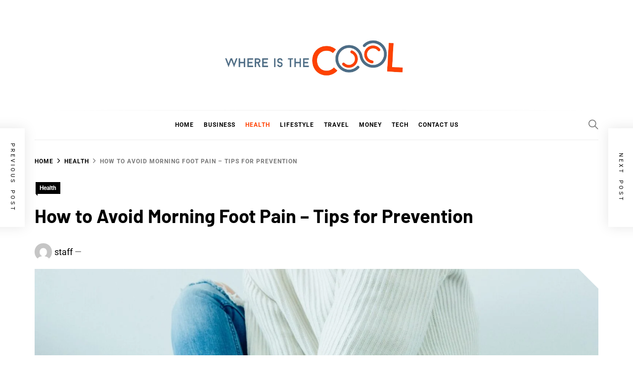

--- FILE ---
content_type: text/html; charset=UTF-8
request_url: https://whereisthecool.com/how-to-avoid-morning-foot-pain-tips-for-prevention/
body_size: 17522
content:
<!DOCTYPE html><html lang="en-US"><head><script data-no-optimize="1">var litespeed_docref=sessionStorage.getItem("litespeed_docref");litespeed_docref&&(Object.defineProperty(document,"referrer",{get:function(){return litespeed_docref}}),sessionStorage.removeItem("litespeed_docref"));</script> <meta charset="UTF-8"><meta name="viewport" content="width=device-width, initial-scale=1"><meta name="google-site-verification" content="zsS0DVhxcGI-n4fj6rh1czYmL0nIX4UArAU50Seq8TQ" /><link rel="profile" href="https://gmpg.org/xfn/11"><meta name='robots' content='index, follow, max-image-preview:large, max-snippet:-1, max-video-preview:-1' /><title>How to Avoid Morning Foot Pain - Tips for Prevention - Where is the Cool</title><meta name="description" content="If you suffer foot pain in the morning, you can take some simple steps to avoid it. These tips are also practical for preventing heel, arch, and foot pain" /><link rel="canonical" href="https://whereisthecool.com/how-to-avoid-morning-foot-pain-tips-for-prevention/" /><meta property="og:locale" content="en_US" /><meta property="og:type" content="article" /><meta property="og:title" content="How to Avoid Morning Foot Pain - Tips for Prevention - Where is the Cool" /><meta property="og:description" content="If you suffer foot pain in the morning, you can take some simple steps to avoid it. These tips are also practical for preventing heel, arch, and foot pain" /><meta property="og:url" content="https://whereisthecool.com/how-to-avoid-morning-foot-pain-tips-for-prevention/" /><meta property="og:site_name" content="Where is the Cool" /><meta property="article:published_time" content="2023-04-07T09:20:54+00:00" /><meta property="og:image" content="https://whereisthecool.com/wp-content/uploads/2023/04/imani-bahati-L1kLSwdclYQ-unsplash.jpg" /><meta property="og:image:width" content="1920" /><meta property="og:image:height" content="1280" /><meta property="og:image:type" content="image/jpeg" /><meta name="author" content="staff" /><meta name="twitter:card" content="summary_large_image" /><meta name="twitter:label1" content="Written by" /><meta name="twitter:data1" content="staff" /><meta name="twitter:label2" content="Est. reading time" /><meta name="twitter:data2" content="5 minutes" /> <script type="application/ld+json" class="yoast-schema-graph">{"@context":"https://schema.org","@graph":[{"@type":"Article","@id":"https://whereisthecool.com/how-to-avoid-morning-foot-pain-tips-for-prevention/#article","isPartOf":{"@id":"https://whereisthecool.com/how-to-avoid-morning-foot-pain-tips-for-prevention/"},"author":{"name":"staff","@id":"https://whereisthecool.com/#/schema/person/d3e8a5f9091d450167a212240704ef03"},"headline":"How to Avoid Morning Foot Pain &#8211; Tips for Prevention","datePublished":"2023-04-07T09:20:54+00:00","mainEntityOfPage":{"@id":"https://whereisthecool.com/how-to-avoid-morning-foot-pain-tips-for-prevention/"},"wordCount":991,"commentCount":0,"publisher":{"@id":"https://whereisthecool.com/#organization"},"image":{"@id":"https://whereisthecool.com/how-to-avoid-morning-foot-pain-tips-for-prevention/#primaryimage"},"thumbnailUrl":"https://whereisthecool.com/wp-content/uploads/2023/04/imani-bahati-L1kLSwdclYQ-unsplash.jpg","articleSection":["Health"],"inLanguage":"en-US","potentialAction":[{"@type":"CommentAction","name":"Comment","target":["https://whereisthecool.com/how-to-avoid-morning-foot-pain-tips-for-prevention/#respond"]}]},{"@type":"WebPage","@id":"https://whereisthecool.com/how-to-avoid-morning-foot-pain-tips-for-prevention/","url":"https://whereisthecool.com/how-to-avoid-morning-foot-pain-tips-for-prevention/","name":"How to Avoid Morning Foot Pain - Tips for Prevention - Where is the Cool","isPartOf":{"@id":"https://whereisthecool.com/#website"},"primaryImageOfPage":{"@id":"https://whereisthecool.com/how-to-avoid-morning-foot-pain-tips-for-prevention/#primaryimage"},"image":{"@id":"https://whereisthecool.com/how-to-avoid-morning-foot-pain-tips-for-prevention/#primaryimage"},"thumbnailUrl":"https://whereisthecool.com/wp-content/uploads/2023/04/imani-bahati-L1kLSwdclYQ-unsplash.jpg","datePublished":"2023-04-07T09:20:54+00:00","description":"If you suffer foot pain in the morning, you can take some simple steps to avoid it. These tips are also practical for preventing heel, arch, and foot pain","breadcrumb":{"@id":"https://whereisthecool.com/how-to-avoid-morning-foot-pain-tips-for-prevention/#breadcrumb"},"inLanguage":"en-US","potentialAction":[{"@type":"ReadAction","target":["https://whereisthecool.com/how-to-avoid-morning-foot-pain-tips-for-prevention/"]}]},{"@type":"ImageObject","inLanguage":"en-US","@id":"https://whereisthecool.com/how-to-avoid-morning-foot-pain-tips-for-prevention/#primaryimage","url":"https://whereisthecool.com/wp-content/uploads/2023/04/imani-bahati-L1kLSwdclYQ-unsplash.jpg","contentUrl":"https://whereisthecool.com/wp-content/uploads/2023/04/imani-bahati-L1kLSwdclYQ-unsplash.jpg","width":1920,"height":1280},{"@type":"BreadcrumbList","@id":"https://whereisthecool.com/how-to-avoid-morning-foot-pain-tips-for-prevention/#breadcrumb","itemListElement":[{"@type":"ListItem","position":1,"name":"Home","item":"https://whereisthecool.com/"},{"@type":"ListItem","position":2,"name":"How to Avoid Morning Foot Pain &#8211; Tips for Prevention"}]},{"@type":"WebSite","@id":"https://whereisthecool.com/#website","url":"https://whereisthecool.com/","name":"Where is the Cool","description":"sharing what&#039;s cool in today&#039;s world","publisher":{"@id":"https://whereisthecool.com/#organization"},"potentialAction":[{"@type":"SearchAction","target":{"@type":"EntryPoint","urlTemplate":"https://whereisthecool.com/?s={search_term_string}"},"query-input":{"@type":"PropertyValueSpecification","valueRequired":true,"valueName":"search_term_string"}}],"inLanguage":"en-US"},{"@type":"Organization","@id":"https://whereisthecool.com/#organization","name":"Where is the Cool","url":"https://whereisthecool.com/","logo":{"@type":"ImageObject","inLanguage":"en-US","@id":"https://whereisthecool.com/#/schema/logo/image/","url":"https://whereisthecool.com/wp-content/uploads/2022/05/cropped-whereisthecoollogolasttransparentbg-1.png","contentUrl":"https://whereisthecool.com/wp-content/uploads/2022/05/cropped-whereisthecoollogolasttransparentbg-1.png","width":1000,"height":153,"caption":"Where is the Cool"},"image":{"@id":"https://whereisthecool.com/#/schema/logo/image/"}},{"@type":"Person","@id":"https://whereisthecool.com/#/schema/person/d3e8a5f9091d450167a212240704ef03","name":"staff","image":{"@type":"ImageObject","inLanguage":"en-US","@id":"https://whereisthecool.com/#/schema/person/image/","url":"https://whereisthecool.com/wp-content/litespeed/avatar/2414a33c84fedc6fe5d89d8e384568c2.jpg?ver=1763070147","contentUrl":"https://whereisthecool.com/wp-content/litespeed/avatar/2414a33c84fedc6fe5d89d8e384568c2.jpg?ver=1763070147","caption":"staff"}}]}</script> <link rel="alternate" type="application/rss+xml" title="Where is the Cool &raquo; Feed" href="https://whereisthecool.com/feed/" /><link rel="alternate" type="application/rss+xml" title="Where is the Cool &raquo; Comments Feed" href="https://whereisthecool.com/comments/feed/" /><link rel="alternate" type="application/rss+xml" title="Where is the Cool &raquo; How to Avoid Morning Foot Pain &#8211; Tips for Prevention Comments Feed" href="https://whereisthecool.com/how-to-avoid-morning-foot-pain-tips-for-prevention/feed/" /><link data-optimized="2" rel="stylesheet" href="https://whereisthecool.com/wp-content/litespeed/css/fa6418382fd2449c4986e927b156a165.css?ver=7f92d" /> <script type="litespeed/javascript" data-src="https://whereisthecool.com/wp-includes/js/jquery/jquery.min.js" id="jquery-core-js"></script> <link rel="https://api.w.org/" href="https://whereisthecool.com/wp-json/" /><link rel="alternate" title="JSON" type="application/json" href="https://whereisthecool.com/wp-json/wp/v2/posts/3071" /><link rel="EditURI" type="application/rsd+xml" title="RSD" href="https://whereisthecool.com/xmlrpc.php?rsd" /><meta name="generator" content="WordPress 6.7.4" /><link rel='shortlink' href='https://whereisthecool.com/?p=3071' /><link rel="alternate" title="oEmbed (JSON)" type="application/json+oembed" href="https://whereisthecool.com/wp-json/oembed/1.0/embed?url=https%3A%2F%2Fwhereisthecool.com%2Fhow-to-avoid-morning-foot-pain-tips-for-prevention%2F" /><link rel="alternate" title="oEmbed (XML)" type="text/xml+oembed" href="https://whereisthecool.com/wp-json/oembed/1.0/embed?url=https%3A%2F%2Fwhereisthecool.com%2Fhow-to-avoid-morning-foot-pain-tips-for-prevention%2F&#038;format=xml" /><link rel="pingback" href="https://whereisthecool.com/xmlrpc.php"><link rel="icon" href="https://whereisthecool.com/wp-content/uploads/2022/09/cropped-coolicon-32x32.png" sizes="32x32" /><link rel="icon" href="https://whereisthecool.com/wp-content/uploads/2022/09/cropped-coolicon-192x192.png" sizes="192x192" /><link rel="apple-touch-icon" href="https://whereisthecool.com/wp-content/uploads/2022/09/cropped-coolicon-180x180.png" /><meta name="msapplication-TileImage" content="https://whereisthecool.com/wp-content/uploads/2022/09/cropped-coolicon-270x270.png" /></head><body class="post-template-default single single-post postid-3071 single-format-standard wp-custom-logo wp-embed-responsive right-sidebar no-offcanvas"><div id="page" class="site">
<a class="skip-link screen-reader-text" href="#content">Skip to content</a><header id="masthead" class="site-header " ><div class="site-middlebar twp-align-center"><div class="wrapper"><div class="middlebar-items"><div class="site-branding">
<a href="https://whereisthecool.com/" class="custom-logo-link" rel="home"><img data-lazyloaded="1" src="[data-uri]" width="1000" height="153" data-src="https://whereisthecool.com/wp-content/uploads/2022/05/cropped-whereisthecoollogolasttransparentbg-1.png" class="custom-logo" alt="Where is the Cool" decoding="async" fetchpriority="high" data-srcset="https://whereisthecool.com/wp-content/uploads/2022/05/cropped-whereisthecoollogolasttransparentbg-1.png 1000w, https://whereisthecool.com/wp-content/uploads/2022/05/cropped-whereisthecoollogolasttransparentbg-1-300x46.png 300w, https://whereisthecool.com/wp-content/uploads/2022/05/cropped-whereisthecoollogolasttransparentbg-1-768x118.png 768w" data-sizes="(max-width: 1000px) 100vw, 1000px" /></a><p class="site-title">
<a href="https://whereisthecool.com/" rel="home">Where is the Cool</a></p><p class="site-description">
<span>sharing what&#039;s cool in today&#039;s world</span></p></div></div></div></div><nav id="site-navigation" class="main-navigation"><div class="wrapper"><div class="navigation-area"><div class="nav-right">
<a href="javascript:void(0)" class="icon-search" aria-label="Search">
<i class="ion-ios-search"></i>
</a></div><div class="toggle-menu">
<a class="offcanvas-toggle" href="#" role="button" aria-controls="offcanvas-menu"><div class="trigger-icon">
<span class="menu-label">
Menu                                </span></div>
</a></div><div class="menu"><ul id="primary-menu" class="menu"><li id="menu-item-951" class="menu-item menu-item-type-custom menu-item-object-custom menu-item-home menu-item-951"><a href="https://whereisthecool.com">Home</a></li><li id="menu-item-797" class="menu-item menu-item-type-taxonomy menu-item-object-category menu-item-797"><a href="https://whereisthecool.com/category/business/">Business</a></li><li id="menu-item-801" class="menu-item menu-item-type-taxonomy menu-item-object-category current-post-ancestor current-menu-parent current-post-parent menu-item-801"><a href="https://whereisthecool.com/category/health/">Health</a></li><li id="menu-item-798" class="menu-item menu-item-type-taxonomy menu-item-object-category menu-item-798"><a href="https://whereisthecool.com/category/lifestyle/">Lifestyle</a></li><li id="menu-item-1295" class="menu-item menu-item-type-taxonomy menu-item-object-category menu-item-1295"><a href="https://whereisthecool.com/category/travel/">Travel</a></li><li id="menu-item-937" class="menu-item menu-item-type-taxonomy menu-item-object-category menu-item-937"><a href="https://whereisthecool.com/category/money/">Money</a></li><li id="menu-item-1915" class="menu-item menu-item-type-taxonomy menu-item-object-category menu-item-1915"><a href="https://whereisthecool.com/category/technology/">Tech</a></li><li id="menu-item-938" class="menu-item menu-item-type-post_type menu-item-object-page menu-item-938"><a href="https://whereisthecool.com/contact-us/">Contact Us</a></li></ul></div></div></div></nav></header><div class="twp-inner-banner"><div class="wrapper"><nav role="navigation" aria-label="Breadcrumbs" class="breadcrumb-trail breadcrumbs" itemprop="breadcrumb"><ul class="trail-items" itemscope itemtype="http://schema.org/BreadcrumbList"><meta name="numberOfItems" content="3" /><meta name="itemListOrder" content="Ascending" /><li itemprop="itemListElement" itemscope itemtype="http://schema.org/ListItem" class="trail-item trail-begin"><a href="https://whereisthecool.com/" rel="home" itemprop="item"><span itemprop="name">Home</span></a><meta itemprop="position" content="1" /></li><li itemprop="itemListElement" itemscope itemtype="http://schema.org/ListItem" class="trail-item"><a href="https://whereisthecool.com/category/health/" itemprop="item"><span itemprop="name">Health</span></a><meta itemprop="position" content="2" /></li><li itemprop="itemListElement" itemscope itemtype="http://schema.org/ListItem" class="trail-item trail-end"><a href="https://whereisthecool.com/how-to-avoid-morning-foot-pain-tips-for-prevention/" itemprop="item"><span itemprop="name">How to Avoid Morning Foot Pain &#8211; Tips for Prevention</span></a><meta itemprop="position" content="3" /></li></ul></nav><div class="twp-banner-details"><div class="entry-meta entry-meta-category"><span class="cat-links">
<a href="https://whereisthecool.com/category/health/" rel="category tag">Health</a></span></div><header class="entry-header"><h1 class="entry-title entry-title-big">How to Avoid Morning Foot Pain &#8211; Tips for Prevention</h1><div class="entry-meta">
<span class="author-img"> <img data-lazyloaded="1" src="[data-uri]" alt='' data-src='https://whereisthecool.com/wp-content/litespeed/avatar/3e978bb317050f511f353b070c500e90.jpg?ver=1763070148' class='avatar avatar-100 photo avatar-img' height='100' width='100' /></span><span class="byline"> <a class="url fn n" href="https://whereisthecool.com/author/staff/">staff</a></span><span class='sep-date-author'><i class='ion ion-ios-remove'></i></span><span class="posted-on"><a href="https://whereisthecool.com/2025/11/14/" rel="bookmark"><time class="entry-date published" datetime=""></time><time class="updated" datetime=""></time></a></span></div></header><div class="post-thumbnail">
<img data-lazyloaded="1" src="[data-uri]" width="1920" height="1280" data-src="https://whereisthecool.com/wp-content/uploads/2023/04/imani-bahati-L1kLSwdclYQ-unsplash.jpg" class="attachment-post-thumbnail size-post-thumbnail wp-post-image" alt="" decoding="async" data-srcset="https://whereisthecool.com/wp-content/uploads/2023/04/imani-bahati-L1kLSwdclYQ-unsplash.jpg 1920w, https://whereisthecool.com/wp-content/uploads/2023/04/imani-bahati-L1kLSwdclYQ-unsplash-300x200.jpg 300w, https://whereisthecool.com/wp-content/uploads/2023/04/imani-bahati-L1kLSwdclYQ-unsplash-1024x683.jpg 1024w, https://whereisthecool.com/wp-content/uploads/2023/04/imani-bahati-L1kLSwdclYQ-unsplash-768x512.jpg 768w, https://whereisthecool.com/wp-content/uploads/2023/04/imani-bahati-L1kLSwdclYQ-unsplash-1536x1024.jpg 1536w" data-sizes="(max-width: 1920px) 100vw, 1920px" /><div class="post-thumbnail-corner"></div></div></div></div></div><div id="content" class="site-content"><div id="primary" class="content-area"><div class="post-content-wrap"><main id="main" class="site-main"><article id="post-3071" class="post-3071 post type-post status-publish format-standard has-post-thumbnail hentry category-health" ><div class="article-details"><div class="entry-content"><p><span style="background-color: transparent">If you suffer foot pain in the morning, you can take some simple steps to avoid it. These tips are also practical for preventing heel, arch, and foot pain throughout the day. One of the most common causes of foot pain is plantar fasciitis, a condition that affects the ligament that supports the arch of your foot. It can cause stabbing pain in the heel when standing up in the morning.</span></p><div id="toc_container" class="no_bullets"><p class="toc_title">Contents</p><ul class="toc_list"><li><a href="#Keep_Your_Feet_Warm"><span class="toc_number toc_depth_1">1</span> Keep Your Feet Warm</a></li><li><a href="#Stretch_Your_Feet_Before_You_Get_Up"><span class="toc_number toc_depth_1">2</span> Stretch Your Feet Before You Get Up</a></li><li><a href="#Wear_the_Right_Shoes"><span class="toc_number toc_depth_1">3</span> Wear the Right Shoes</a></li><li><a href="#Get_a_Good_Night8217s_Sleep"><span class="toc_number toc_depth_1">4</span> Get a Good Night&#8217;s Sleep</a></li></ul></div><h2><span id="Keep_Your_Feet_Warm"><span style="background-color: transparent">Keep Your Feet Warm</span></span></h2><p><span style="background-color: transparent">Have you ever wondered </span><a href="https://treadlabs.com/blogs/insoles-reach-your-stride/aching-feet-in-the-morning" rel="noopener noreferrer" target="_blank" style="background-color: transparent">why your feet hurt when you wake up in the morning</a><span style="background-color: transparent">? Many people wake up with cold feet during the winter months. This can be incredibly annoying when you&#8217;re trying to get ready for work or even if you are spending the majority of your time indoors. The best way to avoid morning foot pain is by making sure that your feet are correctly warm when you wake up. This can be easy to accomplish if you follow a few simple steps. Wearing socks is one of the easiest ways to keep your feet warm. This is particularly important in cold weather, as wearing thicker socks can help trap the heat from your body inside, helping to keep your feet warmer. Socks are also crucial for keeping your feet dry. When your feet are damp, they will quickly become cold, so keeping them dry throughout the day is essential. Another way to keep your feet warm is to use a foot warmer. If you have difficulty getting out of bed in the morning, consider stretching your feet before you get up. This will help to loosen up your soft tissues and improve blood flow to your feet. This can be especially helpful if you have plantar fasciitis, the most common reason people wake up with sore feet in the morning. This condition occurs when the ligament that connects your toes to your heels gets inflamed or irritated and can result in stabbing pain around the heel when you wake up.</span></p><h2><span id="Stretch_Your_Feet_Before_You_Get_Up"><span style="background-color: transparent">Stretch Your Feet Before You Get Up</span></span></h2><p><span style="background-color: transparent">Foot pain is one of the most irritating conditions you can wake up with. Whether it&#8217;s low-key arch pain or a more severe condition like plantar fasciitis, waking up with achy feet is always annoying and frustrating. To help prevent this from happening, there are some steps you can take to minimize morning foot pain. The best stretches for the feet are simple and can be done in the comfort of your home or office as a part of your morning routine. These stretches will also help strengthen your feet, preventing injuries and improving your performance and </span><a href="https://www.health.com/fitness/improve-your-posture-workout" rel="noopener noreferrer" target="_blank" style="background-color: transparent">posture</a><span style="background-color: transparent">. Try to do these stretches two or three times a day. If you do them regularly, you should feel an improvement in your foot flexibility and mobility. Some of the most effective foot stretches include stretching the toes and performing toe points and ankle bounces. You can do these stretches while sitting on the floor or standing up.</span></p><h2><span id="Wear_the_Right_Shoes"><span style="background-color: transparent">Wear the Right Shoes</span></span></h2><p><span style="background-color: transparent">If you experience morning foot pain, it can be a sign of a severe problem that needs treatment. But you can also do several things to prevent it from happening in the first place. Wearing the right shoes is one of the most critical factors in preventing foot pain. You should always wear footwear that fits well, has good arch support, and has a cushioned sole. In addition, it&#8217;s best to choose shoes that are designed for the type of activity you do. For example, shoes designed for tennis or golf are much more supportive and durable than sneakers. You should also avoid wearing old shoes that are worn out, ill-fitting, or not stable. Another critical factor in preventing foot pain is choosing the correct shoe size. Try on several shoes until you find one that fits you best and feels comfortable. Choose breathable and moisture-wicking shoes to keep your feet cool and dry. This is particularly important in the summer when your feet are prone to </span><a href="https://www.thehealthsite.com/videos/hair-scalp-sweat-5-tips-to-keep-your-tresses-cool-fresh-and-sweat-free-all-day-long-watch-video-967005/" rel="noopener noreferrer" target="_blank" style="background-color: transparent">sweating</a><span style="background-color: transparent">. You may be more likely to develop blisters, calluses, or other skin problems due to increased activity. Proper footwear can also help reduce inflammation and improve the overall health of your feet. It can also help you avoid injuries and other problems affecting your feet, like arthritis. Getting your feet measured properly and wearing the right shoes can help you prevent foot pain in the morning. Choosing shoes that fit you correctly, have good arch support, and have a cushioned or padded sole would be best.</span></p><h2><span id="Get_a_Good_Night8217s_Sleep"><span style="background-color: transparent">Get a Good Night&#8217;s Sleep</span></span></h2><p><span style="background-color: transparent">Getting a good night&#8217;s sleep is one of the best things you can do for your health. It&#8217;s linked to lower risks of heart disease, high blood pressure, and diabetes and improves mental health. However, many people don&#8217;t get enough sleep, leading to various health problems, including foot pain in the morning. It&#8217;s important to avoid caffeine before bed and ensure you are not eating a heavy meal two hours before sleeping. Try a relaxation technique or meditation if you find it difficult to relax and fall asleep at night. Another way to ensure a good night&#8217;s sleep is to keep your room at a comfortable temperature. A cool room can help you to relax more efficiently, and a warm room can encourage you to feel more tired. You should also avoid using electronic devices close to bedtime, which can interfere with sleep. If you are a light sleeper, consider getting a sleep mask or blackout curtains for your bedroom windows. Choosing the right bedding for your sleep position is also essential, as this can help to reduce or prevent aches and pains in the morning. This can be especially important for those who tend to sleep on their side or backs. Choosing a comfortable and supportive pillow for your head, neck, and ear is also essential.</span></p></div><footer class="entry-footer"></footer></div></article><div class="twp-author-details"><div class="author-details-wrapper"><div class="twp-row"><div class="column column-two"><div class="author-image">
<img data-lazyloaded="1" src="[data-uri]" width="400" height="400" alt="staff" data-src="https://whereisthecool.com/wp-content/litespeed/avatar/198d7c8ab47afc03c27fdb7ada0bed54.jpg?ver=1763070148"></div></div><div class="column column-eight"><div class="author-details"><h4 class="author-name">
<a href="https://whereisthecool.com/author/staff/">
staff                                    </a></h4><div class="author-email">
<a href="mailto: staff@whereisthecool.com">
<i class="author-ion ion-ios-mail"></i> staff@whereisthecool.com                                        </a></div></div></div></div></div></div><div class="twp-navigation-wrapper"><nav class="navigation post-navigation" aria-label="Posts"><h2 class="screen-reader-text">Post navigation</h2><div class="nav-links"><div class="nav-previous"><a href="https://whereisthecool.com/how-to-protect-yourself-from-marked-scam-likely-calls/" rel="prev"><h2 class="entry-title entry-title-medium" aria-hidden="true">Previous</h2> <span class="screen-reader-text">Previous post:</span><h3 class="entry-title entry-title-small">How to Protect Yourself From Marked Scam Likely Calls</h3></a></div><div class="nav-next"><a href="https://whereisthecool.com/hormonal-acne-treatment-options-what-you-need-to-know/" rel="next"><h2 class="entry-title entry-title-medium" aria-hidden="true">Next</h2> <span class="screen-reader-text">Next post:</span><h3 class="entry-title entry-title-small">Hormonal Acne Treatment Options: What You Need to Know</h3></a></div></div></nav></div><div class="floating-post-navigation floating-navigation-prev">
<img data-lazyloaded="1" src="[data-uri]" width="300" height="200" data-src="https://whereisthecool.com/wp-content/uploads/2023/04/berkeley-communications-WEDDt-u3q3o-unsplash-300x200.jpg" class="attachment-medium size-medium wp-post-image" alt="" />                                        <a href="https://whereisthecool.com/how-to-protect-yourself-from-marked-scam-likely-calls/">
<span class="floating-navigation-label">Previous post</span>
<span class="floating-navigation-title">How to Protect Yourself From Marked Scam Likely Calls</span>
</a></div><div class="floating-post-navigation floating-navigation-next">
<img data-lazyloaded="1" src="[data-uri]" width="300" height="200" data-src="https://whereisthecool.com/wp-content/uploads/2023/04/load-image-20-300x200.jpg" class="attachment-medium size-medium wp-post-image" alt="" />                                        <a href="https://whereisthecool.com/hormonal-acne-treatment-options-what-you-need-to-know/">
<span class="floating-navigation-label">Next post</span>
<span class="floating-navigation-title">Hormonal Acne Treatment Options: What You Need to Know</span>
</a></div><div id="comments" class="comments-area"><div id="respond" class="comment-respond"><h3 id="reply-title" class="comment-reply-title">Leave a Reply <small><a rel="nofollow" id="cancel-comment-reply-link" href="/how-to-avoid-morning-foot-pain-tips-for-prevention/#respond" style="display:none;">Cancel reply</a></small></h3><p class="must-log-in">You must be <a href="https://whereisthecool.com/wp-login.php?redirect_to=https%3A%2F%2Fwhereisthecool.com%2Fhow-to-avoid-morning-foot-pain-tips-for-prevention%2F">logged in</a> to post a comment.</p></div></div></main></div></div><aside id="secondary" class="widget-area"><div id="custom_html-2" class="widget_text widget widget_custom_html"><h2 class="widget-title">Welcome to WITC</h2><div class="textwidget custom-html-widget"><p style="text-align: center;"><img data-lazyloaded="1" src="[data-uri]" class="alignnone size-medium wp-image-119" style="display: block; margin-left: auto; margin-right: auto;" data-src="http://whereisthecool.com/wp-content/uploads/2018/06/cool-300x169.jpeg" alt="" width="300" height="169" /> <br />My name is Joe and this is my personal blog where I feature things I find cool. I&rsquo;m into lots of things as you can see...<br /><br />Be sure to <a href="http://whereisthecool.com/contact-us/">contact me here</a> if you&rsquo;d like to contribute as I&rsquo;m always open to new ideas.</p></div></div><div id="search-3" class="widget widget_search"><h2 class="widget-title">Search</h2><form role="search" method="get" class="search-form" action="https://whereisthecool.com/">
<label>
<span class="screen-reader-text">Search for:</span>
<input type="search" class="search-field" placeholder="Search &hellip;" value="" name="s" />
</label>
<input type="submit" class="search-submit" value="Search" /></form></div><div id="recent-posts-3" class="widget widget_recent_entries"><h2 class="widget-title">Recent Additions</h2><ul><li>
<a href="https://whereisthecool.com/different-types-of-corporate-structures-and-their-advantages/">Exploring Different Types of Corporate Structures and Their Advantages</a></li><li>
<a href="https://whereisthecool.com/the-future-of-outdoor-advertising-in-smart-cities/">The Future of Outdoor Advertising in Smart Cities</a></li><li>
<a href="https://whereisthecool.com/importance-regular-upkeep-for-long-lasting-surfaces/">The Importance of Regular Upkeep for Long-Lasting Surfaces</a></li><li>
<a href="https://whereisthecool.com/what-adds-the-most-value-in-a-home-renovation/">What Adds the Most Value in a Home Renovation?</a></li><li>
<a href="https://whereisthecool.com/why-car-interior-design-matters-you-think/">Why Car Interior Design Matters More Than You Think</a></li><li>
<a href="https://whereisthecool.com/make-your-building-safer-this-summer/">Make Your Building Safer This Summer: A Simple Fire Plan</a></li></ul></div><div id="custom_html-2" class="widget_text widget widget_custom_html"><h2 class="widget-title">Welcome to WITC</h2><div class="textwidget custom-html-widget"><p style="text-align: center;"><img data-lazyloaded="1" src="[data-uri]" class="alignnone size-medium wp-image-119" style="display: block; margin-left: auto; margin-right: auto;" data-src="http://whereisthecool.com/wp-content/uploads/2018/06/cool-300x169.jpeg" alt="" width="300" height="169" /> <br />My name is Joe and this is my personal blog where I feature things I find cool. I&rsquo;m into lots of things as you can see...<br /><br />Be sure to <a href="http://whereisthecool.com/contact-us/">contact me here</a> if you&rsquo;d like to contribute as I&rsquo;m always open to new ideas.</p></div></div><div id="search-3" class="widget widget_search"><h2 class="widget-title">Search</h2><form role="search" method="get" class="search-form" action="https://whereisthecool.com/">
<label>
<span class="screen-reader-text">Search for:</span>
<input type="search" class="search-field" placeholder="Search &hellip;" value="" name="s" />
</label>
<input type="submit" class="search-submit" value="Search" /></form></div><div id="recent-posts-3" class="widget widget_recent_entries"><h2 class="widget-title">Recent Additions</h2><ul><li>
<a href="https://whereisthecool.com/different-types-of-corporate-structures-and-their-advantages/">Exploring Different Types of Corporate Structures and Their Advantages</a></li><li>
<a href="https://whereisthecool.com/the-future-of-outdoor-advertising-in-smart-cities/">The Future of Outdoor Advertising in Smart Cities</a></li><li>
<a href="https://whereisthecool.com/importance-regular-upkeep-for-long-lasting-surfaces/">The Importance of Regular Upkeep for Long-Lasting Surfaces</a></li><li>
<a href="https://whereisthecool.com/what-adds-the-most-value-in-a-home-renovation/">What Adds the Most Value in a Home Renovation?</a></li><li>
<a href="https://whereisthecool.com/why-car-interior-design-matters-you-think/">Why Car Interior Design Matters More Than You Think</a></li><li>
<a href="https://whereisthecool.com/make-your-building-safer-this-summer/">Make Your Building Safer This Summer: A Simple Fire Plan</a></li></ul></div><div id="archives-3" class="widget widget_archive"><h2 class="widget-title">Archives</h2><ul><li><a href='https://whereisthecool.com/2025/11/'>November 2025</a></li><li><a href='https://whereisthecool.com/2025/10/'>October 2025</a></li><li><a href='https://whereisthecool.com/2025/09/'>September 2025</a></li><li><a href='https://whereisthecool.com/2025/08/'>August 2025</a></li><li><a href='https://whereisthecool.com/2025/07/'>July 2025</a></li><li><a href='https://whereisthecool.com/2025/06/'>June 2025</a></li><li><a href='https://whereisthecool.com/2025/05/'>May 2025</a></li><li><a href='https://whereisthecool.com/2025/04/'>April 2025</a></li><li><a href='https://whereisthecool.com/2025/03/'>March 2025</a></li><li><a href='https://whereisthecool.com/2025/02/'>February 2025</a></li><li><a href='https://whereisthecool.com/2025/01/'>January 2025</a></li><li><a href='https://whereisthecool.com/2024/12/'>December 2024</a></li><li><a href='https://whereisthecool.com/2024/11/'>November 2024</a></li><li><a href='https://whereisthecool.com/2024/10/'>October 2024</a></li><li><a href='https://whereisthecool.com/2024/09/'>September 2024</a></li><li><a href='https://whereisthecool.com/2024/08/'>August 2024</a></li><li><a href='https://whereisthecool.com/2024/04/'>April 2024</a></li><li><a href='https://whereisthecool.com/2024/03/'>March 2024</a></li><li><a href='https://whereisthecool.com/2024/02/'>February 2024</a></li><li><a href='https://whereisthecool.com/2024/01/'>January 2024</a></li><li><a href='https://whereisthecool.com/2023/12/'>December 2023</a></li><li><a href='https://whereisthecool.com/2023/11/'>November 2023</a></li><li><a href='https://whereisthecool.com/2023/10/'>October 2023</a></li><li><a href='https://whereisthecool.com/2023/09/'>September 2023</a></li><li><a href='https://whereisthecool.com/2023/08/'>August 2023</a></li><li><a href='https://whereisthecool.com/2023/07/'>July 2023</a></li><li><a href='https://whereisthecool.com/2023/06/'>June 2023</a></li><li><a href='https://whereisthecool.com/2023/05/'>May 2023</a></li><li><a href='https://whereisthecool.com/2023/04/'>April 2023</a></li><li><a href='https://whereisthecool.com/2023/03/'>March 2023</a></li><li><a href='https://whereisthecool.com/2023/02/'>February 2023</a></li><li><a href='https://whereisthecool.com/2023/01/'>January 2023</a></li><li><a href='https://whereisthecool.com/2022/12/'>December 2022</a></li><li><a href='https://whereisthecool.com/2022/11/'>November 2022</a></li><li><a href='https://whereisthecool.com/2022/10/'>October 2022</a></li><li><a href='https://whereisthecool.com/2022/09/'>September 2022</a></li><li><a href='https://whereisthecool.com/2022/08/'>August 2022</a></li><li><a href='https://whereisthecool.com/2022/07/'>July 2022</a></li><li><a href='https://whereisthecool.com/2022/06/'>June 2022</a></li><li><a href='https://whereisthecool.com/2022/05/'>May 2022</a></li><li><a href='https://whereisthecool.com/2022/04/'>April 2022</a></li><li><a href='https://whereisthecool.com/2022/03/'>March 2022</a></li><li><a href='https://whereisthecool.com/2022/02/'>February 2022</a></li><li><a href='https://whereisthecool.com/2022/01/'>January 2022</a></li><li><a href='https://whereisthecool.com/2021/12/'>December 2021</a></li><li><a href='https://whereisthecool.com/2021/06/'>June 2021</a></li><li><a href='https://whereisthecool.com/2021/05/'>May 2021</a></li><li><a href='https://whereisthecool.com/2021/03/'>March 2021</a></li><li><a href='https://whereisthecool.com/2021/01/'>January 2021</a></li><li><a href='https://whereisthecool.com/2020/12/'>December 2020</a></li><li><a href='https://whereisthecool.com/2020/11/'>November 2020</a></li><li><a href='https://whereisthecool.com/2019/06/'>June 2019</a></li><li><a href='https://whereisthecool.com/2019/05/'>May 2019</a></li><li><a href='https://whereisthecool.com/2019/04/'>April 2019</a></li><li><a href='https://whereisthecool.com/2019/03/'>March 2019</a></li><li><a href='https://whereisthecool.com/2019/02/'>February 2019</a></li><li><a href='https://whereisthecool.com/2019/01/'>January 2019</a></li><li><a href='https://whereisthecool.com/2018/12/'>December 2018</a></li><li><a href='https://whereisthecool.com/2018/11/'>November 2018</a></li><li><a href='https://whereisthecool.com/2018/10/'>October 2018</a></li><li><a href='https://whereisthecool.com/2018/09/'>September 2018</a></li><li><a href='https://whereisthecool.com/2018/08/'>August 2018</a></li><li><a href='https://whereisthecool.com/2018/07/'>July 2018</a></li><li><a href='https://whereisthecool.com/2018/06/'>June 2018</a></li><li><a href='https://whereisthecool.com/2018/05/'>May 2018</a></li><li><a href='https://whereisthecool.com/2017/09/'>September 2017</a></li><li><a href='https://whereisthecool.com/2017/08/'>August 2017</a></li><li><a href='https://whereisthecool.com/2017/07/'>July 2017</a></li></ul></div></aside></div><div id="offcanvas-menu" aria-modal="true" role="dialog" aria-label="Offcanvas Menu">
<a class="skip-link-offcanvas-menu-first" href="javascript:void(0)"></a><div class="close-offcanvas-menu offcanvas-item">
<a href="javascript:void(0)" class="offcanvas-close">
<span>
Close            </span>
<span class="ion-ios-close-empty meta-icon meta-icon-large"></span>
</a></div><div id="primary-nav-offcanvas" class="offcanvas-navigation offcanvas-item"><div class="offcanvas-title">
Menu</div><div class="menu"><ul id="primary-menu" class="menu"><li class="menu-item menu-item-type-custom menu-item-object-custom menu-item-home menu-item-951"><a href="https://whereisthecool.com">Home</a></li><li class="menu-item menu-item-type-taxonomy menu-item-object-category menu-item-797"><a href="https://whereisthecool.com/category/business/">Business</a></li><li class="menu-item menu-item-type-taxonomy menu-item-object-category current-post-ancestor current-menu-parent current-post-parent menu-item-801"><a href="https://whereisthecool.com/category/health/">Health</a></li><li class="menu-item menu-item-type-taxonomy menu-item-object-category menu-item-798"><a href="https://whereisthecool.com/category/lifestyle/">Lifestyle</a></li><li class="menu-item menu-item-type-taxonomy menu-item-object-category menu-item-1295"><a href="https://whereisthecool.com/category/travel/">Travel</a></li><li class="menu-item menu-item-type-taxonomy menu-item-object-category menu-item-937"><a href="https://whereisthecool.com/category/money/">Money</a></li><li class="menu-item menu-item-type-taxonomy menu-item-object-category menu-item-1915"><a href="https://whereisthecool.com/category/technology/">Tech</a></li><li class="menu-item menu-item-type-post_type menu-item-object-page menu-item-938"><a href="https://whereisthecool.com/contact-us/">Contact Us</a></li></ul></div></div>
<a class="skip-link-offcanvas-menu-last" href="javascript:void(0)"></a></div><div class="popup-search">
<a class="skip-link-search" href="javascript:void(0)"></a>
<a href="javascript:void(0)" class="close-popup"></a><div class="popup-search-wrapper"><div class="popup-search-form"><form role="search" method="get" class="search-form" action="https://whereisthecool.com/">
<label>
<span class="screen-reader-text">Search for:</span>
<input type="search" class="search-field" placeholder="Search &hellip;" value="" name="s" />
</label>
<input type="submit" class="search-submit" value="Search" /></form></div></div></div><div class="site-related twp-blocks"><div class="wrapper"><div class="twp-row"><div class="column column-two column-full-sm"><header class="block-title-wrapper"><h2 class="block-title">
Related Post <i class="ion ion-md-arrow-dropright"></i></h2></header></div><div class="column column-eight column-full-sm"><div class="twp-row"><div class="column column-five"><article class="related-items " data-mh="related-post"><div class="post-thumb">
<a href="https://whereisthecool.com/lasik-alternatives-comparing-options-for-clearer-vision/" class="data-bg data-bg-small" data-background="https://whereisthecool.com/wp-content/uploads/2025/06/LASIK-Alternatives-300x200.webp"></a></div><div class="post-content"><h3 class="entry-title entry-title-small">
<a href="https://whereisthecool.com/lasik-alternatives-comparing-options-for-clearer-vision/">LASIK Alternatives: Comparing Options for Clearer Vision</a></h3><div class="entry-meta entry-meta-1">
<span class="posted-on"><a href="https://whereisthecool.com/2025/11/14/" rel="bookmark"><time class="entry-date published" datetime=""></time><time class="updated" datetime=""></time></a></span></div></div></article></div><div class="column column-five"><article class="related-items " data-mh="related-post"><div class="post-thumb">
<a href="https://whereisthecool.com/how-clinical-trials-shape-the-future-of-medicine/" class="data-bg data-bg-small" data-background="https://whereisthecool.com/wp-content/uploads/2025/06/Clinical-Trials-Shape-Future-300x200.webp"></a></div><div class="post-content"><h3 class="entry-title entry-title-small">
<a href="https://whereisthecool.com/how-clinical-trials-shape-the-future-of-medicine/">How Clinical Trials Shape the Future of Medicine</a></h3><div class="entry-meta entry-meta-1">
<span class="posted-on"><a href="https://whereisthecool.com/2025/11/14/" rel="bookmark"><time class="entry-date published" datetime=""></time><time class="updated" datetime=""></time></a></span></div></div></article></div><div class="column column-five"><article class="related-items " data-mh="related-post"><div class="post-thumb">
<a href="https://whereisthecool.com/how-to-start-journaling-for-better-mental-health/" class="data-bg data-bg-small" data-background="https://whereisthecool.com/wp-content/uploads/2025/04/start-journaling-health-300x192.jpeg"></a></div><div class="post-content"><h3 class="entry-title entry-title-small">
<a href="https://whereisthecool.com/how-to-start-journaling-for-better-mental-health/">How to Start Journaling for Better Mental Health</a></h3><div class="entry-meta entry-meta-1">
<span class="posted-on"><a href="https://whereisthecool.com/2025/11/14/" rel="bookmark"><time class="entry-date published" datetime=""></time><time class="updated" datetime=""></time></a></span></div></div></article></div><div class="column column-five"><article class="related-items " data-mh="related-post"><div class="post-thumb">
<a href="https://whereisthecool.com/how-fasting-supports-a-more-diverse-gut-microbiome/" class="data-bg data-bg-small" data-background="https://whereisthecool.com/wp-content/uploads/2025/04/fasting-diverse-gut-300x192.jpeg"></a></div><div class="post-content"><h3 class="entry-title entry-title-small">
<a href="https://whereisthecool.com/how-fasting-supports-a-more-diverse-gut-microbiome/">How Fasting Supports a More Diverse Gut Microbiome</a></h3><div class="entry-meta entry-meta-1">
<span class="posted-on"><a href="https://whereisthecool.com/2025/11/14/" rel="bookmark"><time class="entry-date published" datetime=""></time><time class="updated" datetime=""></time></a></span></div></div></article></div><div class="column column-five"><article class="related-items " data-mh="related-post"><div class="post-thumb">
<a href="https://whereisthecool.com/foot-care-essentials-tips-for-healthier-feet/" class="data-bg data-bg-small" data-background="https://whereisthecool.com/wp-content/uploads/2025/04/Foot-Care-Essentials-300x200.webp"></a></div><div class="post-content"><h3 class="entry-title entry-title-small">
<a href="https://whereisthecool.com/foot-care-essentials-tips-for-healthier-feet/">Foot Care Essentials: Tips for Healthier Feet</a></h3><div class="entry-meta entry-meta-1">
<span class="posted-on"><a href="https://whereisthecool.com/2025/11/14/" rel="bookmark"><time class="entry-date published" datetime=""></time><time class="updated" datetime=""></time></a></span></div></div></article></div><div class="column column-five"><article class="related-items " data-mh="related-post"><div class="post-thumb">
<a href="https://whereisthecool.com/emotion-focused-therapy-strengthening-relationships-with-deeper-bonds/" class="data-bg data-bg-small" data-background="https://whereisthecool.com/wp-content/uploads/2025/04/Emotion-Focused-Therapy-300x199.webp"></a></div><div class="post-content"><h3 class="entry-title entry-title-small">
<a href="https://whereisthecool.com/emotion-focused-therapy-strengthening-relationships-with-deeper-bonds/">Emotion-Focused Therapy: Strengthening Relationships with Deeper Bonds</a></h3><div class="entry-meta entry-meta-1">
<span class="posted-on"><a href="https://whereisthecool.com/2025/11/14/" rel="bookmark"><time class="entry-date published" datetime=""></time><time class="updated" datetime=""></time></a></span></div></div></article></div></div></div></div></div></div><div class="scroll-up">
<i class="ion ion-md-arrow-dropup"></i></div><footer id="colophon" class="site-footer"><div class="footer-bottom"><div class="wrapper"><div class="site-copyright"><div class="site-info">
Copyright All rights reserved 2023.                    <span class="sep"> | </span>
Theme: <strong>Blog Prime</strong> by <a href="https://www.themeinwp.com/">Themeinwp</a>.</div></div></div></div></footer></div> <script data-no-optimize="1">window.lazyLoadOptions=Object.assign({},{threshold:300},window.lazyLoadOptions||{});!function(t,e){"object"==typeof exports&&"undefined"!=typeof module?module.exports=e():"function"==typeof define&&define.amd?define(e):(t="undefined"!=typeof globalThis?globalThis:t||self).LazyLoad=e()}(this,function(){"use strict";function e(){return(e=Object.assign||function(t){for(var e=1;e<arguments.length;e++){var n,a=arguments[e];for(n in a)Object.prototype.hasOwnProperty.call(a,n)&&(t[n]=a[n])}return t}).apply(this,arguments)}function o(t){return e({},at,t)}function l(t,e){return t.getAttribute(gt+e)}function c(t){return l(t,vt)}function s(t,e){return function(t,e,n){e=gt+e;null!==n?t.setAttribute(e,n):t.removeAttribute(e)}(t,vt,e)}function i(t){return s(t,null),0}function r(t){return null===c(t)}function u(t){return c(t)===_t}function d(t,e,n,a){t&&(void 0===a?void 0===n?t(e):t(e,n):t(e,n,a))}function f(t,e){et?t.classList.add(e):t.className+=(t.className?" ":"")+e}function _(t,e){et?t.classList.remove(e):t.className=t.className.replace(new RegExp("(^|\\s+)"+e+"(\\s+|$)")," ").replace(/^\s+/,"").replace(/\s+$/,"")}function g(t){return t.llTempImage}function v(t,e){!e||(e=e._observer)&&e.unobserve(t)}function b(t,e){t&&(t.loadingCount+=e)}function p(t,e){t&&(t.toLoadCount=e)}function n(t){for(var e,n=[],a=0;e=t.children[a];a+=1)"SOURCE"===e.tagName&&n.push(e);return n}function h(t,e){(t=t.parentNode)&&"PICTURE"===t.tagName&&n(t).forEach(e)}function a(t,e){n(t).forEach(e)}function m(t){return!!t[lt]}function E(t){return t[lt]}function I(t){return delete t[lt]}function y(e,t){var n;m(e)||(n={},t.forEach(function(t){n[t]=e.getAttribute(t)}),e[lt]=n)}function L(a,t){var o;m(a)&&(o=E(a),t.forEach(function(t){var e,n;e=a,(t=o[n=t])?e.setAttribute(n,t):e.removeAttribute(n)}))}function k(t,e,n){f(t,e.class_loading),s(t,st),n&&(b(n,1),d(e.callback_loading,t,n))}function A(t,e,n){n&&t.setAttribute(e,n)}function O(t,e){A(t,rt,l(t,e.data_sizes)),A(t,it,l(t,e.data_srcset)),A(t,ot,l(t,e.data_src))}function w(t,e,n){var a=l(t,e.data_bg_multi),o=l(t,e.data_bg_multi_hidpi);(a=nt&&o?o:a)&&(t.style.backgroundImage=a,n=n,f(t=t,(e=e).class_applied),s(t,dt),n&&(e.unobserve_completed&&v(t,e),d(e.callback_applied,t,n)))}function x(t,e){!e||0<e.loadingCount||0<e.toLoadCount||d(t.callback_finish,e)}function M(t,e,n){t.addEventListener(e,n),t.llEvLisnrs[e]=n}function N(t){return!!t.llEvLisnrs}function z(t){if(N(t)){var e,n,a=t.llEvLisnrs;for(e in a){var o=a[e];n=e,o=o,t.removeEventListener(n,o)}delete t.llEvLisnrs}}function C(t,e,n){var a;delete t.llTempImage,b(n,-1),(a=n)&&--a.toLoadCount,_(t,e.class_loading),e.unobserve_completed&&v(t,n)}function R(i,r,c){var l=g(i)||i;N(l)||function(t,e,n){N(t)||(t.llEvLisnrs={});var a="VIDEO"===t.tagName?"loadeddata":"load";M(t,a,e),M(t,"error",n)}(l,function(t){var e,n,a,o;n=r,a=c,o=u(e=i),C(e,n,a),f(e,n.class_loaded),s(e,ut),d(n.callback_loaded,e,a),o||x(n,a),z(l)},function(t){var e,n,a,o;n=r,a=c,o=u(e=i),C(e,n,a),f(e,n.class_error),s(e,ft),d(n.callback_error,e,a),o||x(n,a),z(l)})}function T(t,e,n){var a,o,i,r,c;t.llTempImage=document.createElement("IMG"),R(t,e,n),m(c=t)||(c[lt]={backgroundImage:c.style.backgroundImage}),i=n,r=l(a=t,(o=e).data_bg),c=l(a,o.data_bg_hidpi),(r=nt&&c?c:r)&&(a.style.backgroundImage='url("'.concat(r,'")'),g(a).setAttribute(ot,r),k(a,o,i)),w(t,e,n)}function G(t,e,n){var a;R(t,e,n),a=e,e=n,(t=Et[(n=t).tagName])&&(t(n,a),k(n,a,e))}function D(t,e,n){var a;a=t,(-1<It.indexOf(a.tagName)?G:T)(t,e,n)}function S(t,e,n){var a;t.setAttribute("loading","lazy"),R(t,e,n),a=e,(e=Et[(n=t).tagName])&&e(n,a),s(t,_t)}function V(t){t.removeAttribute(ot),t.removeAttribute(it),t.removeAttribute(rt)}function j(t){h(t,function(t){L(t,mt)}),L(t,mt)}function F(t){var e;(e=yt[t.tagName])?e(t):m(e=t)&&(t=E(e),e.style.backgroundImage=t.backgroundImage)}function P(t,e){var n;F(t),n=e,r(e=t)||u(e)||(_(e,n.class_entered),_(e,n.class_exited),_(e,n.class_applied),_(e,n.class_loading),_(e,n.class_loaded),_(e,n.class_error)),i(t),I(t)}function U(t,e,n,a){var o;n.cancel_on_exit&&(c(t)!==st||"IMG"===t.tagName&&(z(t),h(o=t,function(t){V(t)}),V(o),j(t),_(t,n.class_loading),b(a,-1),i(t),d(n.callback_cancel,t,e,a)))}function $(t,e,n,a){var o,i,r=(i=t,0<=bt.indexOf(c(i)));s(t,"entered"),f(t,n.class_entered),_(t,n.class_exited),o=t,i=a,n.unobserve_entered&&v(o,i),d(n.callback_enter,t,e,a),r||D(t,n,a)}function q(t){return t.use_native&&"loading"in HTMLImageElement.prototype}function H(t,o,i){t.forEach(function(t){return(a=t).isIntersecting||0<a.intersectionRatio?$(t.target,t,o,i):(e=t.target,n=t,a=o,t=i,void(r(e)||(f(e,a.class_exited),U(e,n,a,t),d(a.callback_exit,e,n,t))));var e,n,a})}function B(e,n){var t;tt&&!q(e)&&(n._observer=new IntersectionObserver(function(t){H(t,e,n)},{root:(t=e).container===document?null:t.container,rootMargin:t.thresholds||t.threshold+"px"}))}function J(t){return Array.prototype.slice.call(t)}function K(t){return t.container.querySelectorAll(t.elements_selector)}function Q(t){return c(t)===ft}function W(t,e){return e=t||K(e),J(e).filter(r)}function X(e,t){var n;(n=K(e),J(n).filter(Q)).forEach(function(t){_(t,e.class_error),i(t)}),t.update()}function t(t,e){var n,a,t=o(t);this._settings=t,this.loadingCount=0,B(t,this),n=t,a=this,Y&&window.addEventListener("online",function(){X(n,a)}),this.update(e)}var Y="undefined"!=typeof window,Z=Y&&!("onscroll"in window)||"undefined"!=typeof navigator&&/(gle|ing|ro)bot|crawl|spider/i.test(navigator.userAgent),tt=Y&&"IntersectionObserver"in window,et=Y&&"classList"in document.createElement("p"),nt=Y&&1<window.devicePixelRatio,at={elements_selector:".lazy",container:Z||Y?document:null,threshold:300,thresholds:null,data_src:"src",data_srcset:"srcset",data_sizes:"sizes",data_bg:"bg",data_bg_hidpi:"bg-hidpi",data_bg_multi:"bg-multi",data_bg_multi_hidpi:"bg-multi-hidpi",data_poster:"poster",class_applied:"applied",class_loading:"litespeed-loading",class_loaded:"litespeed-loaded",class_error:"error",class_entered:"entered",class_exited:"exited",unobserve_completed:!0,unobserve_entered:!1,cancel_on_exit:!0,callback_enter:null,callback_exit:null,callback_applied:null,callback_loading:null,callback_loaded:null,callback_error:null,callback_finish:null,callback_cancel:null,use_native:!1},ot="src",it="srcset",rt="sizes",ct="poster",lt="llOriginalAttrs",st="loading",ut="loaded",dt="applied",ft="error",_t="native",gt="data-",vt="ll-status",bt=[st,ut,dt,ft],pt=[ot],ht=[ot,ct],mt=[ot,it,rt],Et={IMG:function(t,e){h(t,function(t){y(t,mt),O(t,e)}),y(t,mt),O(t,e)},IFRAME:function(t,e){y(t,pt),A(t,ot,l(t,e.data_src))},VIDEO:function(t,e){a(t,function(t){y(t,pt),A(t,ot,l(t,e.data_src))}),y(t,ht),A(t,ct,l(t,e.data_poster)),A(t,ot,l(t,e.data_src)),t.load()}},It=["IMG","IFRAME","VIDEO"],yt={IMG:j,IFRAME:function(t){L(t,pt)},VIDEO:function(t){a(t,function(t){L(t,pt)}),L(t,ht),t.load()}},Lt=["IMG","IFRAME","VIDEO"];return t.prototype={update:function(t){var e,n,a,o=this._settings,i=W(t,o);{if(p(this,i.length),!Z&&tt)return q(o)?(e=o,n=this,i.forEach(function(t){-1!==Lt.indexOf(t.tagName)&&S(t,e,n)}),void p(n,0)):(t=this._observer,o=i,t.disconnect(),a=t,void o.forEach(function(t){a.observe(t)}));this.loadAll(i)}},destroy:function(){this._observer&&this._observer.disconnect(),K(this._settings).forEach(function(t){I(t)}),delete this._observer,delete this._settings,delete this.loadingCount,delete this.toLoadCount},loadAll:function(t){var e=this,n=this._settings;W(t,n).forEach(function(t){v(t,e),D(t,n,e)})},restoreAll:function(){var e=this._settings;K(e).forEach(function(t){P(t,e)})}},t.load=function(t,e){e=o(e);D(t,e)},t.resetStatus=function(t){i(t)},t}),function(t,e){"use strict";function n(){e.body.classList.add("litespeed_lazyloaded")}function a(){console.log("[LiteSpeed] Start Lazy Load"),o=new LazyLoad(Object.assign({},t.lazyLoadOptions||{},{elements_selector:"[data-lazyloaded]",callback_finish:n})),i=function(){o.update()},t.MutationObserver&&new MutationObserver(i).observe(e.documentElement,{childList:!0,subtree:!0,attributes:!0})}var o,i;t.addEventListener?t.addEventListener("load",a,!1):t.attachEvent("onload",a)}(window,document);</script><script data-no-optimize="1">window.litespeed_ui_events=window.litespeed_ui_events||["mouseover","click","keydown","wheel","touchmove","touchstart"];var urlCreator=window.URL||window.webkitURL;function litespeed_load_delayed_js_force(){console.log("[LiteSpeed] Start Load JS Delayed"),litespeed_ui_events.forEach(e=>{window.removeEventListener(e,litespeed_load_delayed_js_force,{passive:!0})}),document.querySelectorAll("iframe[data-litespeed-src]").forEach(e=>{e.setAttribute("src",e.getAttribute("data-litespeed-src"))}),"loading"==document.readyState?window.addEventListener("DOMContentLoaded",litespeed_load_delayed_js):litespeed_load_delayed_js()}litespeed_ui_events.forEach(e=>{window.addEventListener(e,litespeed_load_delayed_js_force,{passive:!0})});async function litespeed_load_delayed_js(){let t=[];for(var d in document.querySelectorAll('script[type="litespeed/javascript"]').forEach(e=>{t.push(e)}),t)await new Promise(e=>litespeed_load_one(t[d],e));document.dispatchEvent(new Event("DOMContentLiteSpeedLoaded")),window.dispatchEvent(new Event("DOMContentLiteSpeedLoaded"))}function litespeed_load_one(t,e){console.log("[LiteSpeed] Load ",t);var d=document.createElement("script");d.addEventListener("load",e),d.addEventListener("error",e),t.getAttributeNames().forEach(e=>{"type"!=e&&d.setAttribute("data-src"==e?"src":e,t.getAttribute(e))});let a=!(d.type="text/javascript");!d.src&&t.textContent&&(d.src=litespeed_inline2src(t.textContent),a=!0),t.after(d),t.remove(),a&&e()}function litespeed_inline2src(t){try{var d=urlCreator.createObjectURL(new Blob([t.replace(/^(?:<!--)?(.*?)(?:-->)?$/gm,"$1")],{type:"text/javascript"}))}catch(e){d="data:text/javascript;base64,"+btoa(t.replace(/^(?:<!--)?(.*?)(?:-->)?$/gm,"$1"))}return d}</script><script data-no-optimize="1">var litespeed_vary=document.cookie.replace(/(?:(?:^|.*;\s*)_lscache_vary\s*\=\s*([^;]*).*$)|^.*$/,"");litespeed_vary||fetch("/wp-content/plugins/litespeed-cache/guest.vary.php",{method:"POST",cache:"no-cache",redirect:"follow"}).then(e=>e.json()).then(e=>{console.log(e),e.hasOwnProperty("reload")&&"yes"==e.reload&&(sessionStorage.setItem("litespeed_docref",document.referrer),window.location.reload(!0))});</script><script data-optimized="1" type="litespeed/javascript" data-src="https://whereisthecool.com/wp-content/litespeed/js/deee3c9f639c4b5eb53ef8b3ab2b2591.js?ver=7f92d"></script></body></html>
<!-- Page optimized by LiteSpeed Cache @2025-11-14 20:52:51 -->

<!-- Page cached by LiteSpeed Cache 7.6.2 on 2025-11-14 20:52:51 -->
<!-- Guest Mode -->
<!-- QUIC.cloud UCSS in queue -->